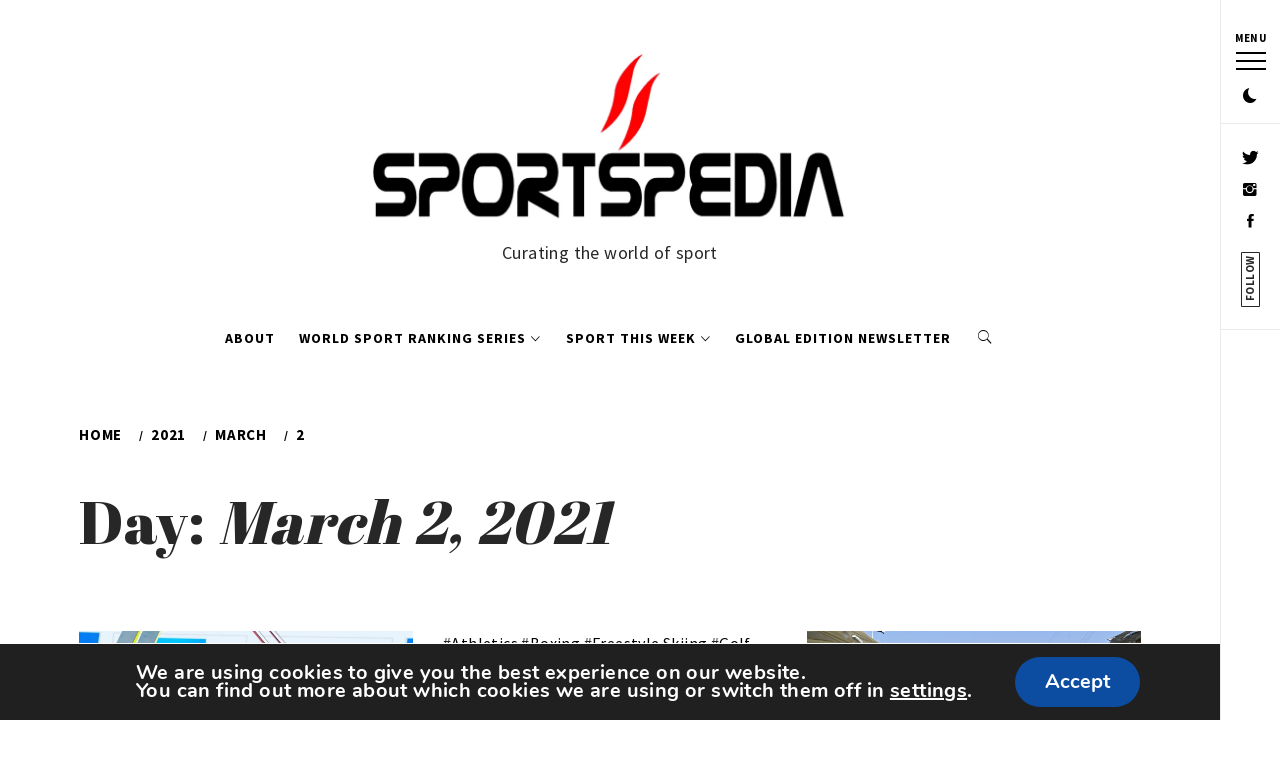

--- FILE ---
content_type: text/html; charset=utf-8
request_url: https://www.google.com/recaptcha/api2/aframe
body_size: 269
content:
<!DOCTYPE HTML><html><head><meta http-equiv="content-type" content="text/html; charset=UTF-8"></head><body><script nonce="mRZxE2D7gJzYqyqiu_EZFQ">/** Anti-fraud and anti-abuse applications only. See google.com/recaptcha */ try{var clients={'sodar':'https://pagead2.googlesyndication.com/pagead/sodar?'};window.addEventListener("message",function(a){try{if(a.source===window.parent){var b=JSON.parse(a.data);var c=clients[b['id']];if(c){var d=document.createElement('img');d.src=c+b['params']+'&rc='+(localStorage.getItem("rc::a")?sessionStorage.getItem("rc::b"):"");window.document.body.appendChild(d);sessionStorage.setItem("rc::e",parseInt(sessionStorage.getItem("rc::e")||0)+1);localStorage.setItem("rc::h",'1769254298147');}}}catch(b){}});window.parent.postMessage("_grecaptcha_ready", "*");}catch(b){}</script></body></html>